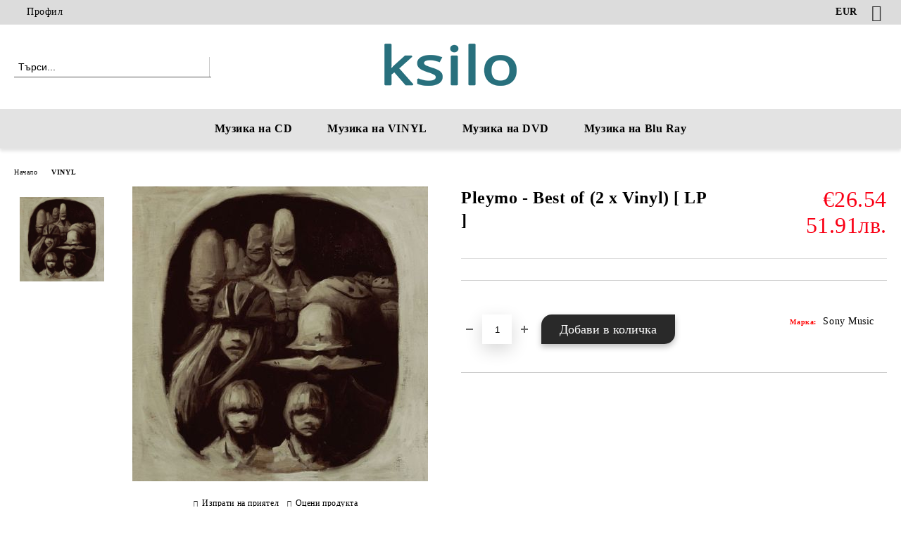

--- FILE ---
content_type: text/html; charset=utf-8
request_url: https://ksilo.com/product/72614/pleymo-best-of-2-x-vinyl-lp.html
body_size: 13956
content:
<!DOCTYPE html>
<html lang="bg">
<head>
	<meta http-equiv="Content-Type" content="text/html; charset=utf-8" />
<meta http-equiv="Content-Script-Type" content="text/javascript" />
<meta http-equiv="Content-Style-Type" content="text/css" />
<meta name="description" content="Pleymo - Best of (2 x Vinyl) [ LP ] &gt;   | VINYL" />
<meta name="keywords" content="Pleymo, Best, Vinyl" />
<meta name="twitter:card" content="summary" /><meta name="twitter:site" content="@server.seliton.com" /><meta name="twitter:title" content="Pleymo - Best of (2 x Vinyl) [ LP ] на VINYL за €26.54 от ksilo.com" /><meta name="twitter:description" content="Pleymo - Best of (2 x Vinyl) [ LP ] &gt;   | VINYL" /><meta name="twitter:image" content="http://ksilo.com/userfiles/productimages/product_43856.jpg" />
<link rel="icon" type="image/x-icon" href="/favicon.ico" />
<title>Pleymo - Best of (2 x Vinyl) [ LP ] на VINYL за €26.54 от ksilo.com</title>
<link rel="canonical" href="https://ksilo.com/product/72614/pleymo-best-of-2-x-vinyl-lp.html" />

<link rel="stylesheet" type="text/css" href="/userfiles/css/css_73_211.css" />
<script type="text/javascript" src="/userfiles/css/js_73_110.js"></script>
<meta name="viewport" content="width=device-width, initial-scale=1" />
<link rel="alternate" type="application/rss+xml" title="Новини" href="/module.php?ModuleName=com.summercart.rss&amp;UILanguage=bg&amp;FeedType=News" />
<script type="text/javascript">
$(function(){
	$('.innerbox').colorbox({minWidth: 500, minHeight: 300, maxWidth: '90%', maxHeight: '96%'});
		var maxProducts = 7;
	var httpsDomain = 'https://ksilo.com/';
	var searchUrl = '/search.html';
	var seeMoreText = 'вижте още';
	
	SC.Util.initQuickSearch(httpsDomain, maxProducts, searchUrl, seeMoreText);
	});

SC.storeRoot = 'https://ksilo.com/';
SC.storeRootPath = '/';
SC.ML.PROVIDE_VALID_EMAIL = 'Трябва да предоставите валиден имейл адрес:';
SC.JSVersion = '';
</script>


		<script type="application/ld+json">
			{
				"@context": "https://schema.org",
				"@type": "BreadcrumbList",
				"itemListElement":
				[
					{
						"@type": "ListItem",
						"position": 1,
						"item":
						{
							"@id": "https://ksilo.com/",
							"name": "Начало"
						}
					},
					{
						"@type": "ListItem",
						"position": 2,
						"item":
						{
							"@id": "https://ksilo.com/category/140/vinyl.html",
							"name": "VINYL"
						}
					},
					{
						"@type": "ListItem",
						"position": 3,
						"item":
						{
							"@id": "https://ksilo.com/product/72614/pleymo-best-of-2-x-vinyl-lp.html",
							"name": "Pleymo - Best of (2 x Vinyl) [ LP ]"
						}
					}
				]
			}
		</script>





<meta property="og:site_name" content="ksilo.com" /><meta property="og:locality" content="София " /><meta property="og:country-name" content="България" /><meta property="og:email" content="admin@ksilo.com" /><meta property="og:type" content="product" /><meta property="og:title" content="Pleymo - Best of (2 x Vinyl) [ LP ]" /><meta property="og:url" content="https://ksilo.com/product/72614/pleymo-best-of-2-x-vinyl-lp.html" /><meta property="og:image" content="https://ksilo.com/userfiles/productimages/product_43856.jpg" /><!-- Global site tag (gtag.js) - Google Analytics -->
<script>
	window.gtag_loaded = true;
	window.dataLayer = window.dataLayer || [];
	function gtag(){dataLayer.push(arguments);}
	
			gtag('consent', 'default', {
			'ad_storage': 'granted',
			'ad_user_data': 'granted',
			'ad_personalization': 'granted',
			'analytics_storage': 'granted',
			'functionality_storage': 'granted',
			'personalization_storage': 'granted',
			'security_storage': 'granted'
		});
	</script>
<script async src="https://www.googletagmanager.com/gtag/js?id=G-6ESBD6FBL0"></script>
<script>
	gtag('js', new Date());
	gtag('config', 'G-6ESBD6FBL0', {'allow_enhanced_conversions':true});
</script>
<!-- /Global site tag (gtag.js) - Google Analytics -->
</head>

<body class="lang-bg dynamic-page dynamic-page-product layout-25 layout-type-wide products-per-row-4 " >


<div class="c-body-container js-body-container">
	<div class="c-body-container__sub">
		
		<header class="container c-header js-header-container">
						<div class="c-header__topline">
				<div class="c-header__topline-inner">
					<div class="c-header__profile js-header-login-section">
						<div class="c-header__profile-toggle-icon">Профил</div>
																								
												<div class="c-header__profile-dd">
							<a href="https://ksilo.com/login.html" class="c-header__profile_link c-header__profile-login">Вход</a>
							<a href="https://ksilo.com/register.html" class="c-header__profile_link c-header__profile-register">Регистрация</a>
						</div>
												
						<div class="c-header__phone-wrapper c-header__contacet-row">
							<a href="tel:" class="c-header__phone-number"></a>
						</div>
					</div>
					
					<div class="c-header__lang-currency-social">
												<div class="c-header__currency js-header-currency">
							<span class="c-header__currency-label">Валута</span>
							<div class="c_header__currency-selected">
								<span class="c-header__currency-code-wrapper"><span class="c_header__currency-selected-code">EUR</span></span>
							</div>
							<input type="hidden" name="CurrencyID" class="CurrencyID" id="js-selected-currencyid" value="2" />
							<ul id="currency-list" class="c-header__currency-list">
																<li class="c-header__currency-selector js-currency-selector " id="currencyId_6">BGN</li>
																<li class="c-header__currency-selector js-currency-selector selected" id="currencyId_2">EUR</li>
															</ul>
						</div>
												
												
						<div class="c-header__social-networks">
														<a class="c-header__social-icons social-network__fb" href="http://www.facebook.com/" target="_blank" title="Facebook"></a>
																																																							</div>
					</div>
				</div>
			</div>
			
			<div class="c-header__standard">
				<div class="c-header__search js-header-search">
					<div class="c-header__search-advanced"><a class="c-header__search-advanced-link" href="/search.html?action=dmAdvancedSearch">Разширено търсене</a></div>
					<form action="/search.html" class="c-header_search_form js-header-search-form">
						<input type="text" class="c-header__search_input js-header-search-input" id="sbox" name="phrase" value="" placeholder="Търси..." />
						<span class="c-header__search-button"><input type="submit" value="Търси" class="c-header__search-button-submit" /></span>
					</form>
				</div>
				
				<h2 class="c-header__logo c-header__logo--is-image">
				<a class="c-header__logo-link" href="/">
					<img class="c-header__logo-image" src="/userfiles/logo/ksilo-logo.png" alt="ksilo.com" width="200" height="72" />									</a>
								</h2>
				
				<div class="c-header__info">
										
										<div class="c-header__cart js-header-cart js-header-mini-cart-wrapper">
												<div class="c-header__cart-wrapper">
							<div class="c-header__cart--empty-icon"></div>
						</div>
												
											</div>
									</div>
			</div>
			
			<div class="c-header__mobile">
				<ul class="c-header__mobile-menu">
					<li class="c-header__mobile-menu-item mobile-menu-item-nav js-mobile-menu-toggle-nav">
						<span class="c-header__mobile-menu-icon"></span>
					</li>
					<li class="c-header__mobile-menu-item mobile-menu-item-search">
						<svg xmlns="http://www.w3.org/2000/svg" width="24.811" height="24.811" viewBox="0 0 21.811 21.811">
							<g id="search-outline" transform="translate(-63.25 -63.25)">
								<path id="Path_113" data-name="Path 113" d="M72.182,64a8.182,8.182,0,1,0,8.182,8.182A8.182,8.182,0,0,0,72.182,64Z" fill="none" stroke="#000" stroke-miterlimit="10" stroke-width="1.5"/>
								<path id="Path_114" data-name="Path 114" d="M338.29,338.29,344,344" transform="translate(-260.004 -260.004)" fill="none" stroke="#000" stroke-linecap="round" stroke-miterlimit="10" stroke-width="1.5"/>
							</g>
						</svg>
						<div class="c-header__search c-header__search--mobile">
							<form action="/search.html" class="c-header_search_form js-header-search-form">
								<input type="text" class="c-header__search_input c-header__search_input--mobile js-header-search-input" id="js-search-phrase" name="phrase" value="" placeholder="Търси..." />
								<span class="c-header__search-button"><input type="submit" value="Търси" class="c-header__search-button-submit" /></span>
							</form>
						</div>
					</li>
					<li class="c-header__standard-logo-section">
						<h2 class="c-header__logo c-header__logo--is-image">
						<a href="/" alt="Лого">
							<img class="c-header__logo-image" src="/userfiles/logo/ksilo-logo.png" alt="ksilo.com" width="200" height="72" />													</a>
						</h2>
					</li>
					<li class="c-header__mobile-menu-item is-mobile-cart">
												
																		<div id="mobile-cart" class="mobile-menu-item-cart js-mobile-menu-item-cart">
							<svg xmlns="http://www.w3.org/2000/svg" width="31" height="30" viewBox="0 0 31 30">
								<g id="cart-41" transform="translate(1.5 0.5)">
									<circle id="Ellipse_37" data-name="Ellipse 37" cx="1.847" cy="1.847" r="1.847" transform="translate(9.451 24.148)" fill="#000812"/>
									<path id="Ellipse_37_-_Outline" data-name="Ellipse 37 - Outline" d="M1.847-.5A2.347,2.347,0,1,1-.5,1.847,2.35,2.35,0,0,1,1.847-.5Zm0,3.695A1.347,1.347,0,1,0,.5,1.847,1.349,1.349,0,0,0,1.847,3.195Z" transform="translate(9.451 24.148)"/>
									<circle id="Ellipse_38" data-name="Ellipse 38" cx="1.847" cy="1.847" r="1.847" transform="translate(20.166 24.148)" fill="#000812"/>
									<path id="Ellipse_38_-_Outline" data-name="Ellipse 38 - Outline" d="M1.847-.5A2.347,2.347,0,1,1-.5,1.847,2.35,2.35,0,0,1,1.847-.5Zm0,3.695A1.347,1.347,0,1,0,.5,1.847,1.349,1.349,0,0,0,1.847,3.195Z" transform="translate(20.166 24.148)"/>
									<path id="Path_88" data-name="Path 88" d="M22.352,21.855H10.732a3.527,3.527,0,0,1-3.357-3.112L4.066,2.843H.709a1,1,0,0,1,0-2h4.17a1,1,0,0,1,.979.8l.877,4.215H26.709a1,1,0,0,1,.986,1.167L25.714,18.714l0,.02A3.529,3.529,0,0,1,22.352,21.855Zm-15.2-14L9.334,18.344l0,.016c.138.723.577,1.5,1.394,1.5h11.62c.814,0,1.253-.766,1.393-1.486L25.525,7.854Z" transform="translate(0 0)"/>
									<rect id="Rectangle_179" data-name="Rectangle 179" width="31" height="30" transform="translate(-1.5 -0.5)" fill="none"/>
								</g>
							</svg>
						</div>
												
																	</li>
				</ul>
			</div>
			<div class="c-mobile-holder"></div>
		</header><!-- header container -->
<main>
<div class="o-column c-layout-top o-layout--horizontal c-layout-top__sticky sticky js-layout-top">
	<div class="c-layout-wrapper c-layout-top__sticky-wrapper">
		<div class="o-box c-box-main-menu js-main-menu-box">
	<div class="c-mobile__close js-mobile-close-menu"></div>
	<div class="c-mobile__phone js-mobile-phone-content"></div>
	<div class="c-mobile__nav">
		<div class="c-mobile__nav-item is-menu js-mobile-toggle-menu is-active"><span>Меню</span></div>
		<div class="c-mobile__nav-item is-profile js-mobile-toggle-profile"><span>Профил</span></div>
		<div class="c-mobile__nav-item is-int js-mobile-toggle-int"><i class="js-mobile-current-flag"></i><span>Език</span></div>
	</div>
	
	<div class="o-box-content c-box-main-menu__content">
		<ul class="c-box-main-menu__list">
						<li class=" c-box-main-menu__item js-box-main-menu__item">
				<a href="/category/141/cd-audio.html" title="Музика на CD" class="c-box-main-menu__item-link">
										Музика на CD
					<span class="c-box-main-menu__mobile-control js-mobile-control"><span>+</span></span>
				</a>
							</li>
						<li class=" c-box-main-menu__item js-box-main-menu__item">
				<a href="/category/140/vinyl.html" title="Музика на VINYL" class="c-box-main-menu__item-link">
										Музика на VINYL
					<span class="c-box-main-menu__mobile-control js-mobile-control"><span>+</span></span>
				</a>
							</li>
						<li class=" c-box-main-menu__item js-box-main-menu__item">
				<a href="/category/142/dvd.html" title="Музика на DVD" class="c-box-main-menu__item-link">
										Музика на DVD
					<span class="c-box-main-menu__mobile-control js-mobile-control"><span>+</span></span>
				</a>
							</li>
						<li class=" c-box-main-menu__item js-box-main-menu__item">
				<a href="/category/143/blu-ray.html" title="Музика на Blu Ray" class="c-box-main-menu__item-link">
										Музика на Blu Ray
					<span class="c-box-main-menu__mobile-control js-mobile-control"><span>+</span></span>
				</a>
							</li>
					</ul>
	</div>
	
	<div class="c-mobile__profile-content js-mobile-profile-content" style="display: none;"></div>
	
	<div class="c-mobile__int-content js-mobile-int-content" style="display: none;"></div>

</div>

<script type="text/javascript">
	$(function(){
		if ($(window).width() <= 1110) {
			$('.js-mobile-menu-toggle-nav').click(function(){
				$('.js-main-menu-box').addClass('is-active');
			});

			$('.js-mobile-toggle-menu').click(function(){
				$(this).addClass('is-active');
				$('.c-box-main-menu__content').show();

				$('.js-mobile-toggle-profile').removeClass('is-active');
				$('.js-mobile-profile-content').hide();
				$('.js-mobile-toggle-int').removeClass('is-active');
				$('.js-mobile-int-content').hide();
			});
			$('.js-mobile-toggle-profile').click(function(){
				$(this).addClass('is-active');
				$('.js-mobile-profile-content').show();

				$('.js-mobile-toggle-menu').removeClass('is-active');
				$('.c-box-main-menu__content').hide();
				$('.js-mobile-toggle-int').removeClass('is-active');
				$('.js-mobile-int-content').hide();
			});
			$('.js-mobile-toggle-int').click(function(){
				$(this).addClass('is-active');
				$('.js-mobile-int-content').show();

				$('.js-mobile-toggle-profile').removeClass('is-active');
				$('.js-mobile-profile-content').hide();
				$('.js-mobile-toggle-menu').removeClass('is-active');
				$('.c-box-main-menu__content').hide();
			});

			$('.js-mobile-close-menu').click(function(){
				$('.js-main-menu-box').removeClass('is-active');
				$('.js-mobile-menu-item-nav').toggleClass('is-active');
			});
			var currentFlag = $('.c_header__language-selected .c-header__language-code-wrapper').html();
			$('.js-mobile-current-flag').append(currentFlag);

			if ($('.js-header-language').length == 0 && $('.js-header-currency').length == 0) {
				$('.js-mobile-toggle-int').hide();
			}
		}
	});
</script>
	</div>
</div>

<div class="c-layout-main js-layout-main">
		<div id="c-layout-main__column-left" class="o-layout--vertical c-layout-main--wide">
		<div class="c-layout-wrapper">
			
			<div id="product-page" class="c-page-product"
	 xmlns:product="http://search.yahoo.com/searchmonkey/product/"
	 xmlns:rdfs="http://www.w3.org/2000/01/rdf-schema#"
	 xmlns:media="http://search.yahoo.com/searchmonkey/media/"
	 xmlns:review="http://purl.org/stuff/rev#"
	 xmlns:use="http://search.yahoo.com/searchmonkey-datatype/use/"
	 xmlns:currency="http://search.yahoo.com/searchmonkey-datatype/currency/"
	 itemscope itemtype="http://schema.org/Product">
	
	<div class="c-breadcrumb c-breadcrumb__list">
		<span class="c-breadcrumb__item"><a href="/" class="c-breadcrumb__item-link">Начало</a> </span>
				<span class="c-breadcrumb__separator"></span>
		<span class="c-breadcrumb__item"><a href="/category/140/vinyl.html" class="c-breadcrumb__item-link">VINYL</a></span>
				<span class="c-breadcrumb__item--last">Pleymo - Best of (2 x Vinyl) [ LP ]</span>
	</div>
	
	<div class="o-page-content">
		<div class="c-dynamic-area c-dynamic-area__top"></div>
		
		<div class="c-product__top-area">
				<!-- Description Price Block -->
			<div class="product-page-description-price-block">
				<div class="c-product-page__product-name-and-price">
					<h1 class="c-product-page__product-name fn js-product-name-holder" property="rdfs:label" itemprop="name">
						Pleymo - Best of (2 x Vinyl) [ LP ]
					</h1>
											<div id="ProductPricesHolder" class="c-product-page__product-price-wrapper js-product-prices-holder">
														<div class="c-product-page__product-price-section u-dual-price__product-page is-price-with-tax">
			
	
		<!-- Show prices with taxes applied. -->
			
						
		<!-- The product has no price modifiers. It may have wholesale price. -->
				<!-- No wholesale price. The list price is the final one. No discounts. -->
		<div class="c-price-exclude-taxes product-price u-price__base__wrapper u-dual-price__big-price" itemprop="offers" itemscope itemtype="http://schema.org/Offer">
			<span class="c-price-exclude-taxes__no-wholesale-price-list-label what-price u-price__base__label">Цена:</span>
			<span class="c-price-exclude-taxes__no-wholesale-price-list-price taxed-price-value u-price__base__value">
				€26.54
								<span class="c-price-exclude-taxes__no-wholesale-price-list-price taxed-price-value u-product-page__price-dual-currency">51.91лв.</span>
							</span>
			<span class="c-price-exclude-taxes__no-wholesale-price-list-price-digits price" style="display:none;" itemprop="price">26.54</span>
			<span class="c-price-exclude-taxes__no-wholesale-price-currency currency" style="display:none;" itemprop="priceCurrency">EUR</span>
			<link itemprop="url" href="/product/72614/pleymo-best-of-2-x-vinyl-lp.html" />
			<meta itemprop="availability" content="https://schema.org/InStock" />
			
		</div>
				
				
			
		
		
		



	
	</div>													</div>
									</div>
				
				<ul class="c-product-page__product-features">
										
					
														</ul>
				
								
				<div class="c-product-page__product-details">
					<div class="c-product-page__product-description-wrapper">
																								
											</div>
					
					<!-- Cart form -->
					<form action="https://ksilo.com/cart.html" method="post" id="cart_form" class="c-product-page__cart-form item " >
						<div class="product-page__price-and-options">
													</div>
					
												
						<div class="c-product-page__buy-buttons">
							<div class="c-product-page__availability-label availability s-html-editor js-availability-label" style="display: none">
								
							</div>
							
														<div class="c-product-page__add-to-wishlist-button">
								<span class="c-product-page__wishlist-buttons js-button-wish no-in-wishlist">
	<a style="display: none" rel="nofollow" href="https://ksilo.com/wishlist.html" title="Добавен в Желани" class="c-product-page__button-wishlist is-in-wishlist js-wishlist-link js-has-in-wishlist" data-product-id="72614" data-item-id="0"><span class="c-product-page__button-wishlist-text">Добавен в Желани</span></a>
	<a rel="nofollow" href="https://ksilo.com/wishlist.html" title="Добави в желани" class="c-product-page__button-wishlist not-in-wishlist js-wishlist-link js-no-in-wishlist" data-product-id="72614" data-item-id="0"><span class="c-product-page__button-wishlist-text">Добави в желани</span></a>
</span>
<script type="text/javascript">
$(function () {
	SC.Wishlist.getData = function (object) {
		var data = $('#cart_form').serialize();
		if (object.hasClass('js-has-in-wishlist')) {
			data += '&action=removeItem&submitType=ajax&WishlistItemID=' + object.data('item-id');
		} else {
			data += '&action=addItem&submitType=ajax&ProductID=' + object.data('product-id');
		}
		
		return data;
	}
})
</script>
							</div>
														
																																			
							<div class="c-product-page__buy-buttons-wrapper">
								<!--// measure unit plugin inject //-->
																
								<div class="quantity availability add-to-cart js-button-add-to-cart-wrapper js-product-page__add-to-cart" >
									<span class="value-title" title="in_stock"></span>									<!--// measure unit plugin inject //-->
																		
																		<span class="c-product-page__quantity-minus js-quantity-minus">-</span>
																		<input aria-label="Брой" type="text" class="c-product-page__quantity-input js-quantity-input" name="Quantity" value="1" size="1" />
																		<span class="c-product-page__quantity-plus js-quantity-plus">+</span>
																		
									<!--// measure unit plugin inject //-->
																		
									<div class="c-button__add-to-cart-wrapper js-button-add-to-cart o-button-add-to-cart u-designer-button">
										<input type="submit" class="c-button c-button__add-to-cart js-button-add-to-cart o-button-add-to-cart-submit u-designer-button-submit" value="Добави в количка" />
										<span class="c-button__add-to-cart-icon o-button-add-to-cart-icon"></span>
									</div>
								</div>
								
																<div class="c-product-page__product-brand-wrapper" itemprop="brand" itemscope itemtype="http://schema.org/Organization">
																		<span class="brand-name-wrapper">
										<span class="c-product-page__product-brand-label">Марка:</span>
										<a class="c-product-page__product-brand-link" rel="product:brand" typeof="vcard:VCard commerce:Business" property="vcard:url" href="/brand/336/sony-music.html" itemprop="url"><span class="brand" property="vcard:organization-name" itemprop="name">Sony Music</span></a>
									</span>
																		
																		
																	</div>
															</div>
						</div>
						
						<input type="hidden" name="action" value="dmAddToCart" />
						<input type="hidden" class="js-product-page-product-id" id="ProductID" name="ProductID" value="72614" />
						<input type="hidden" class="js-product-page-productvariant-id" id="ProductVariantID" name="ProductVariantID" value="" />
																													</form>
					
									</div>
				
							</div><!-- Description Price Block -->
			
			<!-- Images Block -->
			<div class="c-product-page__images-block">
				<div id="product-images" class="c-product-page__images-wrapper-of-all    ">
					<div class="c-product-page__image-section">
												
																		
						<div class="c-product-page__product-image js-product-image" >
							<div class="video-close js-video-close"><img src="/skins/orion/customer/images/close_video.png?rev=0cfa903748b22c57db214c7229180c71ed34da8a" width="32" height="32" alt="" loading="lazy" /></div>
							<div class="video-container js-video-container"></div>
														
																					<div class="product-image-a js-call-lightgallery">
																<a href="/userfiles/productlargeimages/product_43856.jpg" title="Pleymo - Best of (2 x Vinyl) [ LP ]" class="c-product-page__product-image-with-zoom js-product-image-link js-cloud-zoom cloud-zoom" id="product-zoom" rel="position: 'inside', adjustX: 0, adjustY: 0">
																	<img class="c-product-page__product-image c-product-page__product-image-72614 js-product-image-default" rel="rdfs:seeAlso media:image" src="/userfiles/productimages/product_43856.jpg" alt="Pleymo - Best of (2 x Vinyl) [ LP ]" itemprop="image" width="420" height="419" fetchpriority="high" loading="lazy"/>
									<meta property="og:image" content="https://ksilo.com/userfiles/productimages/product_43856.jpg">
																</a>
															</div>
																				</div>
					</div>
					
					<div class="c-product-page__thumb-list-wrapper">
						<div class="c-product-page__thumb-list js-image-thumb-list">
														
							<!-- Product threesixty degree start -->
														
							<!-- Variant images -->
														
							<!-- Product images -->
														<span class="c-product-page__thumb-wrapper js-product-thumb-holder selected product-image-lightgallery" style="min-width:85px;" data-src="/userfiles/productlargeimages/product_43856.jpg">
																<a id="product-image-43856" href="/userfiles/productlargeimages/product_43856.jpg" title="Pleymo - Best of (2 x Vinyl) [ LP ]" class="c-product-page__thumb-link js-product-thumb-link js-cloud-zoom-gallery cloud-zoom-gallery" rel="useZoom: 'product-zoom', smallImage: '/userfiles/productimages/product_43856.jpg'" ref="/userfiles/productimages/product_43856.jpg" data-largeimagewidth="600" data-largeimageheight="600">
																	<img src="/userfiles/productthumbs/thumb_43856.jpg" alt="Pleymo - Best of (2 x Vinyl) [ LP ]" width="300" height="300" class="c-product-page__thumb-image" />
																</a>
															</span>
														
													</div>
					</div>
					
					<script type="text/javascript">
						var variantImagesOptions = {};
											
						$(function () {
							// Remove from Light Gallery default image duplicate
							$('.product-image-lightgallery').each(function() {
								if ($(this).find('.js-product-image-default').length == 0 && $(this).data('src') == $('.js-product-image-default').parents('.product-image-lightgallery').data('src')) {
									$(this).removeClass('product-image-lightgallery');
								}
							});
							if($('body').hasClass('u-variant__product-page-two')) {
								function scrollToVariantImage(ProductVariantSliderImageID) {
									if (!ProductVariantSliderImageID) {
										return;
									}
									
									const jQueryProductVariantSliderImage =  $('#' + ProductVariantSliderImageID);
									if (!jQueryProductVariantSliderImage.length) {
										return;
									}
									
									$('html, body').stop().animate({
										scrollTop: jQueryProductVariantSliderImage.offset().top
									}, 1000);
								}
								
								$(SC.ProductData.ProductVariantsEvent).on('variantChangedData', function (event, data) {
									scrollToVariantImage(data.variantData.ProductVariantSliderImageID);
								});
								
								$('#product-images .js-product-thumb-link').removeClass('js-cloud-zoom-gallery cloud-zoom-gallery');
							} else {
								$('#product-images .js-product-thumb-link').dblclick(function() {
									$(this).click();
									$('#product-images .js-product-image-link').click();
								});
							}
							
														$('#product-images .js-product-image-link').live('click', function() {
								if ($('#product-images .js-product-thumb-link[href="' + $('#product-images .js-product-image-link').attr('href') + '"]').length == 0) {
									$('#product-images').append('<span class="product-thumb-holder" style="display: none;"><a href="' + $('#product-images .js-product-image-link').attr('href') + '" title="' + $('#product-images .js-product-image-link').attr('title') + '" class="js-product-thumb-link js-cloud-zoom-gallery cloud-zoom-gallery" rel="useZoom: \'product-zoom\', smallImage: \'' + $('#product-images .js-product-image-link img').attr('src') + '\'"></a></span>');
								}
							});
				
							$('.mousetrap').live('click', function() {
								$('#product-images .js-product-image-link').click();
							});
														
							
												
							var lightGalleryOptions = {
								mode: 'lg-lollipop',
								download: false,
								actualSize: true,
								showThumbByDefault: false,
								closable: false,
								enableDrag: false,
								enableSwipe: true,
								infiniteZoom: true,
								zoom: true,
								enableZoomAfter: 300,
								addClass: 'lightgallery_main_wrapper',
								preload: 100,
								slideEndAnimation: false,
								selector: '.product-image-lightgallery'
							};
							
							function loadLightGallery(lightGalleryOptions) {
								if ( $.isFunction($.fn.lightGallery) ) {
									return;
								}
								
								$('head').append('<script type="text/javascript" src="/skins/assets/lightGallery/js/lightgallery.js?rev=0cfa903748b22c57db214c7229180c71ed34da8a"><\/script>' +
										'<script type="text/javascript" src="/skins/assets/lightGallery/js/plugins/lg-thumbnail.min.js?rev=0cfa903748b22c57db214c7229180c71ed34da8a"><\/script>' +
									'<script type="text/javascript" src="/skins/assets/lightGallery/js/plugins/lg-zoom.min.js?rev=0cfa903748b22c57db214c7229180c71ed34da8a"><\/script>' +
										'<link rel="stylesheet" type="text/css" href="/skins/assets/lightGallery/css/lightgallery.css?rev=0cfa903748b22c57db214c7229180c71ed34da8a" />');
								
								$('#product-images')
									.lightGallery(lightGalleryOptions)
									.on('onCloseAfter.lg', function () {
										$('.js-main-menu-box').parent('div').css('z-index', '999999');
									})
									.on('onAfterOpen.lg', function () {
										$('.lightgallery_main_wrapper .lg-item').css('width', $(window).width() + 20).css('overflow-y', 'auto');
									})
									.on('onBeforeSlide.lg', function (event, prevIndex, index) {
										$('.lightgallery_main_wrapper .lg-item').eq(index).find('.lg-img-wrap').show();
										$('.lightgallery_main_wrapper .lg-item').eq(prevIndex).find('.lg-img-wrap').hide();
										$('.lightgallery_main_wrapper .lg-item').css('overflow-y', 'hidden');
									})
									.on('onAfterSlide.lg', function () {
										$('.lightgallery_main_wrapper .lg-item').css('overflow-y', 'auto');
									});
							}
							$('.js-call-lightgallery').on('click', function() {
								loadLightGallery(lightGalleryOptions);
								var attrHref = $(this).find('.js-product-image-link').attr('href');
								$('.product-image-lightgallery[data-src="' + attrHref + '"]').trigger('click');
								lightGallery.refresh();
								return false;
							});
							
															loadLightGallery(lightGalleryOptions);
													});
					</script>
				</div>
				<!--// measure unit plugin inject //-->
								<div class="c-product-page__button-actions has-brand">
					<div class="c-product-page__send-to-friend-button c-product-page__button-actions-wrapper">
						<a rel="nofollow" class="c-button__send-to-friend" href="https://ksilo.com/send_to_friend.php?ProductID=72614" id="sendToFriend" title="Изпрати на приятел">Изпрати на приятел</a>
					</div>
										<div class="c-product-page__rate-button c-product-page__button-actions-wrapper">
						<a rel="nofollow" href="/module.php?ModuleName=com.summercart.ratingactions&amp;action=acRate&amp;ProductID=72614" id="rateThisProduct" title="Оцени продукта">Оцени продукта</a>
					</div>
										
										
										<span class="c-product-page__toggle-brand-information js-product-page-brand-info">Информация за Съответствие</span>
					
					<div class="c-product-page__product-brand-information js-product-page-brand-content is-hidden" style="display: none;">
																																				<div class="c-product-page__brand-contact-row">
							<span class="c-product-page__brand-contact-label">Уебсайт</span>
							<a class="c-brand__brand-website-link" href="http://www.sonymusic.com/" target="_blank">http://www.sonymusic.com/</a>
						</div>
											</div>
									</div>
				
									<div class="c-social-buttons social-buttons">
	<iframe title="Share links" src="//www.facebook.com/plugins/like.php?locale=bg_BG&amp;href=https%3A%2F%2Fksilo.com%2F%2Fproduct%2F72614%2Fpleymo-best-of-2-x-vinyl-lp.html&amp;layout=button_count&amp;action=like&amp;show_faces=false&amp;share=true&amp;height=21&amp;" scrolling="no" frameborder="0" style="border:none; overflow:hidden; width: 200px; height:21px;" allowTransparency="true" loading="lazy"></iframe>
	
	<!-- Place this tag in your head or just before your close body tag. -->
	<script >
		window.___gcfg = {
			lang: 'bg_BG',
		};
	</script>
	<a href="https://twitter.com/share" class="c-social-buttons__twitter-share-button twitter-share-button" data-lang="bg">Tweet</a>
	<script>$(function() { !function(d,s,id){var js,fjs=d.getElementsByTagName(s)[0],p=/^http:/.test(d.location)?'http':'https';if(!d.getElementById(id)){js=d.createElement(s);js.id=id;js.src=p+'://platform.twitter.com/widgets.js';fjs.parentNode.insertBefore(js,fjs);}}(document, 'script', 'twitter-wjs'); });</script>
	
	<!--// plugin.facebook_send_to_friend.html //-->
</div>							</div><!-- Images Block -->
		</div> <!-- c-product__top-area -->

		<!-- Product details info -->
				
		<!--// plugin.list-variants.product-details-html //-->
		<!-- Product details in tabs -->
		<div class="c-tabs c-product-page__tabs js-wholesale-prices">
			<ul class="c-tabs__menu c-product-page__tabs-menu js-tabs__menu">
																																				<li class="c-tabs__menu-item c-product-page__tabs-menu-item js-tabs-title"><a href="#product-reviews" class="c-product-page__tabs-menu-item-link js-tabs-title-link">Ревюта</a></li>
																																																																								<li class="c-tabs__menu-item c-product-page__tabs-menu-item js-tabs-title"><a href="#product-web-page-6" class="c-product-page__tabs-menu-item-link js-tabs-title-link">Често задавани въпроси</a></li>
																			</ul>
			
			<div class="c-tab__box-title-wrapper c-tab-review__title-wrapper" style="display:none">
	<h2 class="c-tab__box-title">Ревюта</h2>
</div>
<div id="product-reviews" class="c-tab-review tab-content">
				<div id="fb-comments-container" class="c-facebook-comments">
	<div id="fb-root" class="c-facebook-comments__fb-root"></div>
	<script>
	function startFbComments() {
		(function(d, s, id) {
		  var js, fjs = d.getElementsByTagName(s)[0];
		  if (d.getElementById(id)) return;
		  js = d.createElement(s); js.id = id;
		  js.async = true;
		  js.src = "//connect.facebook.net/bg_BG/sdk.js#xfbml=1&appId=&version=v6.0";
		  fjs.parentNode.insertBefore(js, fjs);
		}(document, 'script', 'facebook-jssdk'));
	}
	
	$(function() {
		if ($('#product-reviews').css('display') == 'none') {
			$('a[href="#product-reviews"]').one('click', function() {
				startFbComments();
			});
		} else {
			startFbComments();
		}
	});</script>
	<div class="c-facebook-comments__fb-comments fb-comments" data-href="https://ksilo.com//product/72614/pleymo-best-of-2-x-vinyl-lp.html" data-width="100%" data-numposts="1" data-colorscheme="light"></div>
</div>		<!--// plugin.comment-review.product-review-form-html //-->
</div><div id="product-web-page-6" class="tab-content"><div id="page" class="c-web-page js-web-page ">

	<div class="c-page__page-title o-title__page-title">
		<div class="c-page__page-title-wrapper o-title__page-title-wrapper">
							<h2 class="c-page__page-title-content o-title__page-title-content">Често задавани въпроси</h2>
					</div>
	</div>
	
		
	<div class="o-page-content s-html-editor">

		<p><strong>ТУК МОЖЕТЕ ДА ПРОЧЕТЕТЕ ОТГОВОРИТЕ НА ЧЕСТО ЗАДАВАНИ ВЪПРОСИ</strong></p><p><br></p><p><strong>1. ВСИЧКИ ЛИ ПРОДУКТИ ПРЕДЛАГАНИ В МАГАЗИНА ksilo.com СА НАЛИЧНИ ?</strong></p><p class="fr-text-bordered">- <strong>Не, не всички продукти предлагани в магазина са налични</strong>. Моля при поръчка от Ваша страна да въведете e-mail адрес на който в най-кратък срок ще получите отговор дали избрания от Вас продукт е наличен.</p><p>За всякакви въпроси можете да ползвате и формата &quot;<strong>Контакт</strong>&quot;. Моля уверете се, че e-mail адреса на който желаете да получите отговор е правилно изписан.</p><p>Ако за Вас е по-удобно пишете ни на e-mail: admin@ksilo.com кой избран от Вас продукт Ви интересува и ще Ви отговорим дали той е наличен, както и приблизителния срок за доставка, ако НЕ е наличен.&nbsp;</p><p><strong>&gt;&gt;&gt; Стремим се да поддържаме актуален списък със заглавия, но все пак е възможно да има и такива, които да НЕ успеем да Ви осигурим (т.е. да са окончателно изчерпани) &lt;&lt;&lt;</strong></p><p><br></p><p><strong>2. КАКЪВ Е СРОКА ЗА ДОСТАВКА ?</strong></p><p>- Срока на доставка на <u><strong>налични продукти</strong></u> е един-два работни дни, ако адреса на доставка е в границите на София-град и два-три работни дни за останалата част на страната. За някои по-малки населени места, които се обслужват по график на куриерската фирма срока на доставка може да се удължи до 5-7 работни дни. За работни дни се считат дните от понеделник до петък (ако те не са официални празници).</p><p>Поръчки направени до 16:30 ч. в работни дни се обработват същия ден и ако поръчаните от Вас продукти са налични се предават за доставката им на куриер веднага и ако адреса за доставка е в София-град има възможност да ги получите още на следващия ден или до два-три работни дни при адрес за доставка извън София-град.</p><p>- За срока на доставка на продукти които <u><strong>НЕ са налични</strong></u>&nbsp;ще Ви информираме на посочения от Вас e-mail адрес при поръчката Ви или при запитване от Ваша страна на e-mail: <strong>admin@ksilo.com</strong></p><p>Срока на доставка на продукти които <strong>НЕ са налични</strong> може да варира от една седмица (за български издания) до около един месец (за вносни продукти). <strong>За някои вносни продукти този срок е възможно да бъде и по-дълъг.&nbsp;</strong></p><p><br></p><p><strong>3. КАКВА Е ЦЕНАТА ЗА ДОСТАВКА ?</strong></p><p>Доставката на продуктите се извършва <strong>единствено</strong> от куриерска фирма <strong>Speedy.</strong></p><p>- Цена за доставка до избран от Вас офис на Спиди - 2,51 евро (4,90 лв.) (начислява се автоматично при завършване на поръчката Ви и не зависи от броя на поръчаните от Вас продукти)</p><p>- Цената за доставка до Ваш адрес (личен, служебен) - 3,12 евро (6,10 лв.) (начислява се автоматично при завършване на поръчката Ви и не зависи от броя на поръчаните от Вас продукти)</p><p><span style="color:#ff0000;">Не извършваме<strong>&nbsp;</strong>доставки до офиси на други куриерски фирми.</span></p><p><br></p><p><strong>4. КАК МОГА ДА ПЛАТЯ ? НАЧИН НА ПЛАЩАНЕ</strong></p><p>- Плащането на избраните от Вас продукти е с <strong>НАЛОЖЕН ПЛАТЕЖ (плащане при получаване).&nbsp;</strong>Ако желаете запазете си документа, който ще Ви бъде издаден от куриера при доставката - <strong>този документ замества касовата бележка</strong>.</p><p>- Можете да платите избраните от Вас продукти при доставката им до посочения от Вас адрес или при получаването на пратката от офис на куриерска фирма <strong>Speedy</strong>, ако сте посочили че желаете да вземете пратката си от офис.</p><p><br></p><p><strong>5. МОГА ЛИ ДА ПОРЪЧАМ МУЗИКАЛНИ ПРОДУКТИ, КОИТО НЕ НАМИРАМ В МУЗИКАЛЕН МАГАЗИН ksilo.com ?</strong></p><p>- Търсите музикален продукт, но не го намирате - моля пишете ни на e-mail: <strong><a href="mailto:admin@ksilo.com">admin@ksilo.com</a>&nbsp;( или през формата за контакт )</strong> и ще Ви информираме за възможността да Ви го осигурим, както и цената му и приблизителния срок за доставка</p><p>Благодарим Ви !</p>

	</div>

	<div class="c-social-buttons social-buttons">
	<iframe title="Share links" src="//www.facebook.com/plugins/like.php?locale=bg_BG&amp;href=https%3A%2F%2Fksilo.com%2F%2Fproduct%2F72614%2Fpleymo-best-of-2-x-vinyl-lp.html&amp;layout=button_count&amp;action=like&amp;show_faces=false&amp;share=true&amp;height=21&amp;" scrolling="no" frameborder="0" style="border:none; overflow:hidden; width: 200px; height:21px;" allowTransparency="true" loading="lazy"></iframe>
	
	<!-- Place this tag in your head or just before your close body tag. -->
	<script >
		window.___gcfg = {
			lang: 'bg_BG',
		};
	</script>
	<a href="https://twitter.com/share" class="c-social-buttons__twitter-share-button twitter-share-button" data-lang="bg">Tweet</a>
	<script>$(function() { !function(d,s,id){var js,fjs=d.getElementsByTagName(s)[0],p=/^http:/.test(d.location)?'http':'https';if(!d.getElementById(id)){js=d.createElement(s);js.id=id;js.src=p+'://platform.twitter.com/widgets.js';fjs.parentNode.insertBefore(js,fjs);}}(document, 'script', 'twitter-wjs'); });</script>
	
	<!--// plugin.facebook_send_to_friend.html //-->
</div>	<div id="fb-comments-container" class="c-facebook-comments">
	<div id="fb-root" class="c-facebook-comments__fb-root"></div>
	<script>
	function startFbComments() {
		(function(d, s, id) {
		  var js, fjs = d.getElementsByTagName(s)[0];
		  if (d.getElementById(id)) return;
		  js = d.createElement(s); js.id = id;
		  js.async = true;
		  js.src = "//connect.facebook.net/bg_BG/sdk.js#xfbml=1&appId=&version=v6.0";
		  fjs.parentNode.insertBefore(js, fjs);
		}(document, 'script', 'facebook-jssdk'));
	}
	
	$(function() {
		if ($('#product-reviews').css('display') == 'none') {
			$('a[href="#product-reviews"]').one('click', function() {
				startFbComments();
			});
		} else {
			startFbComments();
		}
	});</script>
	<div class="c-facebook-comments__fb-comments fb-comments" data-href="https://ksilo.com//product/72614/pleymo-best-of-2-x-vinyl-lp.html" data-width="100%" data-numposts="1" data-colorscheme="light"></div>
</div>	
</div></div>
			
			<script type="text/javascript">
				SC.Util.Tabs({
					tabsMenu: '.js-tabs__menu',
					tabsTitle: '.js-tabs-title',
					tabsTitleLink: '.js-tabs-title-link',
					activateTab: '.js-tabs-title-link:first',
					/* activateTab: '.js-tabs-title-link[href=#product-reviews]', */
					tabsContent: '.tab-content'
				});
			</script>
		</div>
		<!-- Tabs -->
		
		<div class="c-dynamic-area c-dynamic-area__top"></div>
	</div> <!-- o-page-content -->
	
	<div class="c-product-page__option-alert-popup is-hidden js-options-alert-popup">
		<div class="c-product-page__option-alert-message js-options-alert-popup-message"></div>
		<div class="c-product-page__option-alert-button-wrapper">
			<a class="o-button-simple-submit" href="#" onclick="$.fn.colorbox.close(); return false;">OК</a>
		</div>
	</div>
</div> <!-- c-page-product -->

<script type="text/javascript">
SC.ProductData.ProductVariantsEvent = {};
/* Use $(SC.ProductData.ProductVariantsEvent).bind('variantChanged', function (event, variantId) {}); */
/* to get notified when the selected variant has changed. */

SC.ProductData.productVariants = [];
SC.ProductData.productVariantOptions = [];
SC.ProductData.productPriceModifiers = {"1":[],"2":[]};
SC.ProductData.availabilityLabels = []; /* array(AvailabilityStatus => AvailabilityLabelHtml) */
SC.ProductData.minimumQuantity = 1;
SC.ProductData.maximumQuantity = 0;
SC.ProductData.ProductUrl = '/product/72614/pleymo-best-of-2-x-vinyl-lp.html';

SC.ML.ALERT_SELECT = 'Моля изберете';
SC.ML.ALERT_EMPTY_TEXT_INPUT = 'Моля въведете стойност в празното текстово поле.';
SC.ML.ALERT_EMPTY_FILE_INPUT = 'Моля качете файл в съотвеното поле.';

SC.ProductData.defaultVariantData = {
	ProductVariantImage: $('#product-image img').attr('src')
};

$(function() {
    // Apply product video any way
    if($('body').hasClass('u-variant__product-page-two')) {
		$('.js-thumb-play-video').click(function(){
		    $('.c-product-page__image-section').css('display', 'flex');
		});
        $('.js-video-close').click(function(){
            $('.c-product-page__image-section').css('display', 'none');
        });
    }
	$('#rateThisProduct').colorbox();
	$('#sendToFriend').colorbox();
    $('.js-product-page-brand-info').colorbox({
        width: '600',
		maxWidth: '92%',
        title: 'Информация за Съответствие - Производител',
        html: $('.js-product-page-brand-content').html(),
    });
	SC.Util.loadFile('/skins/orion/customer/js/product.js?rev=0cfa903748b22c57db214c7229180c71ed34da8a', 'js');
	
	SC.Util.loadFile('/skins/orion/customer/css/cloud-zoom.css?rev=0cfa903748b22c57db214c7229180c71ed34da8a', 'css');
	SC.Util.loadFile('/skins/orion/customer/js/thirdparty/unpacked/cloud-zoom.1.0.2.js?rev=0cfa903748b22c57db214c7229180c71ed34da8a', 'js');
});

</script>
		</div>
	</div>
	</div>

</main><footer class="c-footer__background js-footer-wrapper "><div class="c-footer__all-categories js-footer-all-cattegories">
	<div class="c-footer__all-categories-list js-footer-categories-row">
				<div class="c-footer__all-categories-column js-footer-categories-column">
						<a href="/category/141/cd-audio.html" class="c-footer__category-link js-footer-category-link c-footer__node-level--0 c-footer__category--has-sub-nodes">CD audio</a>
						<a href="/category/145/blues.html" class="c-footer__category-link js-footer-category-link c-footer__node-level--1 c-footer__category--no-sub-nodes">*Blues</a>
						<a href="/category/146/classical.html" class="c-footer__category-link js-footer-category-link c-footer__node-level--1 c-footer__category--no-sub-nodes">*Classical</a>
						<a href="/category/147/country-folk-world-music.html" class="c-footer__category-link js-footer-category-link c-footer__node-level--1 c-footer__category--no-sub-nodes">*Country, Folk &amp; World Music</a>
						<a href="/category/148/dance-electronic.html" class="c-footer__category-link js-footer-category-link c-footer__node-level--1 c-footer__category--no-sub-nodes">*Dance &amp; Electronic</a>
						<a href="/category/149/easy-listening.html" class="c-footer__category-link js-footer-category-link c-footer__node-level--1 c-footer__category--no-sub-nodes">*Easy Listening</a>
						<a href="/category/150/hard-rock-metal.html" class="c-footer__category-link js-footer-category-link c-footer__node-level--1 c-footer__category--no-sub-nodes">*Hard Rock &amp; Metal</a>
						<a href="/category/151/indie-alternative.html" class="c-footer__category-link js-footer-category-link c-footer__node-level--1 c-footer__category--no-sub-nodes">*Indie &amp; Alternative</a>
						<a href="/category/152/jazz.html" class="c-footer__category-link js-footer-category-link c-footer__node-level--1 c-footer__category--no-sub-nodes">*Jazz</a>
						<a href="/category/153/miscellaneous-music.html" class="c-footer__category-link js-footer-category-link c-footer__node-level--1 c-footer__category--no-sub-nodes">*Miscellaneous Music</a>
						<a href="/category/154/new-age-meditation.html" class="c-footer__category-link js-footer-category-link c-footer__node-level--1 c-footer__category--no-sub-nodes">*New Age &amp; Meditation</a>
						<a href="/category/155/pop.html" class="c-footer__category-link js-footer-category-link c-footer__node-level--1 c-footer__category--no-sub-nodes">*Pop</a>
						<a href="/category/156/r-b-soul.html" class="c-footer__category-link js-footer-category-link c-footer__node-level--1 c-footer__category--no-sub-nodes">*R&amp;B &amp; Soul</a>
						<a href="/category/157/rap-hip-hop.html" class="c-footer__category-link js-footer-category-link c-footer__node-level--1 c-footer__category--no-sub-nodes">*Rap &amp; Hip Hop</a>
						<a href="/category/158/reggae.html" class="c-footer__category-link js-footer-category-link c-footer__node-level--1 c-footer__category--no-sub-nodes">*Reggae</a>
						<a href="/category/159/rock.html" class="c-footer__category-link js-footer-category-link c-footer__node-level--1 c-footer__category--no-sub-nodes">*Rock</a>
						<a href="/category/160/soundtracks-musical.html" class="c-footer__category-link js-footer-category-link c-footer__node-level--1 c-footer__category--no-sub-nodes">*Soundtracks &amp; Musical</a>
						<a href="/category/140/vinyl.html" class="c-footer__category-link js-footer-category-link c-footer__node-level--0 c-footer__category--has-sub-nodes">VINYL</a>
						<a href="/category/161/blues.html" class="c-footer__category-link js-footer-category-link c-footer__node-level--1 c-footer__category--no-sub-nodes">*Blues</a>
						<a href="/category/162/classical.html" class="c-footer__category-link js-footer-category-link c-footer__node-level--1 c-footer__category--no-sub-nodes">*Classical</a>
						<a href="/category/163/country-folk-world-music.html" class="c-footer__category-link js-footer-category-link c-footer__node-level--1 c-footer__category--no-sub-nodes">*Country, Folk &amp; World Music</a>
						<a href="/category/164/dance-electronic.html" class="c-footer__category-link js-footer-category-link c-footer__node-level--1 c-footer__category--no-sub-nodes">*Dance &amp; Electronic</a>
						<a href="/category/165/easy-listening.html" class="c-footer__category-link js-footer-category-link c-footer__node-level--1 c-footer__category--no-sub-nodes">*Easy Listening</a>
						<a href="/category/166/hard-rock-metal.html" class="c-footer__category-link js-footer-category-link c-footer__node-level--1 c-footer__category--no-sub-nodes">*Hard Rock &amp; Metal</a>
					</div>
				<div class="c-footer__all-categories-column js-footer-categories-column">
						<a href="/category/167/indie-alternative.html" class="c-footer__category-link js-footer-category-link c-footer__node-level--1 c-footer__category--no-sub-nodes">*Indie &amp; Alternative</a>
						<a href="/category/168/jazz.html" class="c-footer__category-link js-footer-category-link c-footer__node-level--1 c-footer__category--no-sub-nodes">*Jazz</a>
						<a href="/category/169/miscellaneous-music.html" class="c-footer__category-link js-footer-category-link c-footer__node-level--1 c-footer__category--no-sub-nodes">*Miscellaneous Music</a>
						<a href="/category/170/new-age-meditation.html" class="c-footer__category-link js-footer-category-link c-footer__node-level--1 c-footer__category--no-sub-nodes">*New Age &amp; Meditation</a>
						<a href="/category/171/pop.html" class="c-footer__category-link js-footer-category-link c-footer__node-level--1 c-footer__category--no-sub-nodes">*Pop</a>
						<a href="/category/172/r-b-soul.html" class="c-footer__category-link js-footer-category-link c-footer__node-level--1 c-footer__category--no-sub-nodes">*R&amp;B &amp; Soul</a>
						<a href="/category/173/rap-hip-hop.html" class="c-footer__category-link js-footer-category-link c-footer__node-level--1 c-footer__category--no-sub-nodes">*Rap &amp; Hip Hop</a>
						<a href="/category/174/reggae.html" class="c-footer__category-link js-footer-category-link c-footer__node-level--1 c-footer__category--no-sub-nodes">*Reggae</a>
						<a href="/category/175/rock.html" class="c-footer__category-link js-footer-category-link c-footer__node-level--1 c-footer__category--no-sub-nodes">*Rock</a>
						<a href="/category/176/soundtracks-musical.html" class="c-footer__category-link js-footer-category-link c-footer__node-level--1 c-footer__category--no-sub-nodes">*Soundtracks &amp; Musical</a>
						<a href="/category/142/dvd.html" class="c-footer__category-link js-footer-category-link c-footer__node-level--0 c-footer__category--has-sub-nodes">DVD</a>
						<a href="/category/177/blues.html" class="c-footer__category-link js-footer-category-link c-footer__node-level--1 c-footer__category--no-sub-nodes">*Blues</a>
						<a href="/category/178/classical.html" class="c-footer__category-link js-footer-category-link c-footer__node-level--1 c-footer__category--no-sub-nodes">*Classical</a>
						<a href="/category/179/country-folk-world-music.html" class="c-footer__category-link js-footer-category-link c-footer__node-level--1 c-footer__category--no-sub-nodes">*Country, Folk &amp; World Music</a>
						<a href="/category/180/dance-electronic.html" class="c-footer__category-link js-footer-category-link c-footer__node-level--1 c-footer__category--no-sub-nodes">*Dance &amp; Electronic</a>
						<a href="/category/181/easy-listening.html" class="c-footer__category-link js-footer-category-link c-footer__node-level--1 c-footer__category--no-sub-nodes">*Easy Listening</a>
						<a href="/category/182/hard-rock-metal.html" class="c-footer__category-link js-footer-category-link c-footer__node-level--1 c-footer__category--no-sub-nodes">*Hard Rock &amp; Metal</a>
						<a href="/category/183/indie-alternative.html" class="c-footer__category-link js-footer-category-link c-footer__node-level--1 c-footer__category--no-sub-nodes">*Indie &amp; Alternative</a>
						<a href="/category/184/jazz.html" class="c-footer__category-link js-footer-category-link c-footer__node-level--1 c-footer__category--no-sub-nodes">*Jazz</a>
						<a href="/category/185/miscellaneous-music.html" class="c-footer__category-link js-footer-category-link c-footer__node-level--1 c-footer__category--no-sub-nodes">*Miscellaneous Music</a>
						<a href="/category/186/new-age-meditation.html" class="c-footer__category-link js-footer-category-link c-footer__node-level--1 c-footer__category--no-sub-nodes">*New Age &amp; Meditation</a>
						<a href="/category/187/pop.html" class="c-footer__category-link js-footer-category-link c-footer__node-level--1 c-footer__category--no-sub-nodes">*Pop</a>
						<a href="/category/188/r-b-soul.html" class="c-footer__category-link js-footer-category-link c-footer__node-level--1 c-footer__category--no-sub-nodes">*R&amp;B &amp; Soul</a>
						<a href="/category/189/rap-hip-hop.html" class="c-footer__category-link js-footer-category-link c-footer__node-level--1 c-footer__category--no-sub-nodes">*Rap &amp; Hip Hop</a>
					</div>
				<div class="c-footer__all-categories-column js-footer-categories-column">
						<a href="/category/190/reggae.html" class="c-footer__category-link js-footer-category-link c-footer__node-level--1 c-footer__category--no-sub-nodes">*Reggae</a>
						<a href="/category/191/rock.html" class="c-footer__category-link js-footer-category-link c-footer__node-level--1 c-footer__category--no-sub-nodes">*Rock</a>
						<a href="/category/192/soundtracks-musical.html" class="c-footer__category-link js-footer-category-link c-footer__node-level--1 c-footer__category--no-sub-nodes">*Soundtracks &amp; Musical</a>
						<a href="/category/143/blu-ray.html" class="c-footer__category-link js-footer-category-link c-footer__node-level--0 c-footer__category--has-sub-nodes">Blu ray</a>
						<a href="/category/106/blues.html" class="c-footer__category-link js-footer-category-link c-footer__node-level--1 c-footer__category--no-sub-nodes">*Blues</a>
						<a href="/category/101/classical.html" class="c-footer__category-link js-footer-category-link c-footer__node-level--1 c-footer__category--no-sub-nodes">*Classical</a>
						<a href="/category/105/dance-electronic.html" class="c-footer__category-link js-footer-category-link c-footer__node-level--1 c-footer__category--no-sub-nodes">*Dance &amp; Electronic</a>
						<a href="/category/108/easy-listening.html" class="c-footer__category-link js-footer-category-link c-footer__node-level--1 c-footer__category--no-sub-nodes">*Easy Listening</a>
						<a href="/category/121/miscellaneous-music.html" class="c-footer__category-link js-footer-category-link c-footer__node-level--1 c-footer__category--no-sub-nodes">*Miscellaneous Music</a>
						<a href="/category/98/soundtracks-musical.html" class="c-footer__category-link js-footer-category-link c-footer__node-level--1 c-footer__category--no-sub-nodes">*Soundtracks &amp; Musical</a>
						<a href="/category/99/rock.html" class="c-footer__category-link js-footer-category-link c-footer__node-level--1 c-footer__category--no-sub-nodes">*Rock</a>
						<a href="/category/110/r-b-soul.html" class="c-footer__category-link js-footer-category-link c-footer__node-level--1 c-footer__category--no-sub-nodes">*R&amp;B &amp; Soul</a>
						<a href="/category/100/pop.html" class="c-footer__category-link js-footer-category-link c-footer__node-level--1 c-footer__category--no-sub-nodes">*Pop</a>
						<a href="/category/107/jazz.html" class="c-footer__category-link js-footer-category-link c-footer__node-level--1 c-footer__category--no-sub-nodes">*Jazz</a>
						<a href="/category/139/indie-alternative.html" class="c-footer__category-link js-footer-category-link c-footer__node-level--1 c-footer__category--no-sub-nodes">*Indie &amp; Alternative</a>
						<a href="/category/104/hard-rock-metal.html" class="c-footer__category-link js-footer-category-link c-footer__node-level--1 c-footer__category--no-sub-nodes">*Hard Rock &amp; Metal</a>
						<a href="/category/193/mc-music-cassette.html" class="c-footer__category-link js-footer-category-link c-footer__node-level--0 c-footer__category--has-sub-nodes">MC (Music Cassette)</a>
						<a href="/category/194/indie-alternative.html" class="c-footer__category-link js-footer-category-link c-footer__node-level--1 c-footer__category--no-sub-nodes">*Indie &amp; Alternative</a>
						<a href="/category/195/pop.html" class="c-footer__category-link js-footer-category-link c-footer__node-level--1 c-footer__category--no-sub-nodes">*Pop</a>
						<a href="/category/96/bg-pop-rok-estrada.html" class="c-footer__category-link js-footer-category-link c-footer__node-level--0 c-footer__category--no-sub-nodes">БГ Поп, Рок, Естрада</a>
						<a href="/category/94/bg-pop-folk.html" class="c-footer__category-link js-footer-category-link c-footer__node-level--0 c-footer__category--no-sub-nodes">БГ Поп фолк</a>
						<a href="/category/89/detski-pesnichki-i-prikazki.html" class="c-footer__category-link js-footer-category-link c-footer__node-level--0 c-footer__category--no-sub-nodes">Детски песнички и приказки</a>
						<a href="/category/97/srabska-muzika.html" class="c-footer__category-link js-footer-category-link c-footer__node-level--0 c-footer__category--no-sub-nodes">Сръбска музика</a>
					</div>
			</div>
</div>
 <div class="c-footer__content-list"><div class="c-footer__links"><div class="c-footer__menu-section-title c-footer__section-titles">Бързи връзки:</div><div id="footer-menu" class="c-footer__menu-links-list"><div class="c-footer__menu-links js-footer-menu-link"><a class="c-footer__menu-name" href="/">Начало</a></div><div class="c-footer__menu-links js-footer-menu-link"><a class="c-footer__menu-name" href="/form/2/reklamatsii.html">Рекламации</a></div><div class="c-footer__menu-links js-footer-menu-link"><a class="c-footer__menu-name" href="/login.html">Вход</a></div><div class="c-footer__menu-links js-footer-menu-link"><a class="c-footer__menu-name" href="/page/6/chesto-zadavani-vaprosi.html">Често задавани въпроси</a></div><div class="c-footer__menu-links js-footer-menu-link"><a class="c-footer__menu-name" href="/register.html">Регистрация</a></div><div class="c-footer__menu-links js-footer-menu-link"><a class="c-footer__menu-name" href="/form/1/kontakt.html">Контакт</a></div><div class="c-footer__menu-links js-footer-menu-link"><a class="c-footer__menu-name" href="/search.php?action=dmAdvancedSearch">Търсене</a></div><div class="c-footer__menu-links js-footer-menu-link"><a class="c-footer__menu-name" href="/page/5/uslovia-za-polzvane.html">Общи условия</a></div><div class="c-footer__menu-links js-footer-menu-link"><a class="c-footer__menu-name" href="/page/7/biskvitki.html">Политика за поверителност</a></div></div></div><div class="c-footer__contact-and-subscribe"><div class="c-footer__contact-and-subscribe-section-title c-footer__section-titles">Информация за контакти:</div><ul id="footer-info" class="c-footer__contact-info-list"><li class="c-footer__email-wrapper c-footer__contacet-row"><span class="c-footer__email-label c-footer__contact-label">Имейл:</span><a class="c-footer__email-link" href="mailto:admin@ksilo.com">admin@ksilo.com</a></li><li class="c-footer__phone-wrapper c-footer__contacet-row"><span class="c-footer__phone-label c-footer__contact-label">Телефон:</span><a href="tel:" class="c-footer__phone-number"></a></li><li class="c-footer__phone-wrapper c-footer__contacet-row js-second-phone"><span class="c-footer__phone-label c-footer__contact-label">Телефон:</span><a href="tel:0878 / 77-20-78" class="c-footer__phone-number">0878 / 77-20-78</a></li></ul><div class="c-footer__social-medias-list"><a class="c-footer__social-icons is-fb" href="http://www.facebook.com/" target="_blank" aria-label="Facebook">&nbsp;</a></div><div class="c-footer__contact-and-subscribe-section-title c-footer__section-titles">Ние работим с</div><div class="c-footer__payment-shippment-logo-list"><span class="c-footer__payment-shippment-logo"><img src="/skins/alba//customer/images/payment_logos/speedy.png?rev=0cfa903748b22c57db214c7229180c71ed34da8a" width="60" height="30" title="Speedy" /></span><span class="c-footer__payment-shippment-logo"><img src="/skins/alba-local//customer/images/payment_logos/nalojen.png?rev=0cfa903748b22c57db214c7229180c71ed34da8a" title="Наложен платеж" /></span> <!-- <span class="c-footer__payment-shippment-logo"><img src="/skins/alba//customer/images/payment_logos/visa.png?rev=0cfa903748b22c57db214c7229180c71ed34da8a" width="60" height="30" title="Visa" /></span><span class="c-footer__payment-shippment-logo"><img src="/skins/alba//customer/images/payment_logos/paypal.png?rev=0cfa903748b22c57db214c7229180c71ed34da8a" width="60" height="30" title="PayPal" /></span><span class="c-footer__payment-shippment-logo"><img src="/skins/alba//customer/images/payment_logos/mastercard.png?rev=0cfa903748b22c57db214c7229180c71ed34da8a" width="60" height="30" title="Mastercard" /></span><span class="c-footer__payment-shippment-logo"><img src="/skins/alba//customer/images/payment_logos/evropat.png?rev=0cfa903748b22c57db214c7229180c71ed34da8a" width="60" height="30" title="Evrouput" /></span><span class="c-footer__payment-shippment-logo"><img src="/skins/alba//customer/images/payment_logos/econt.png?rev=0cfa903748b22c57db214c7229180c71ed34da8a" width="60" height="30" title="Econt" /></span>--></div></div></div><div class="c-footer__gdpr"><div class="c-footer__gdpr-note"><span class="c-footer__gdpr-icon-wrapper"><img src="/skins/orion//customer/images/gdpr-stars.png?rev=0cfa903748b22c57db214c7229180c71ed34da8a" alt="GDPR stars icon" width="40" height="40" /><span class="c-footer__gdpr-icon-text">GDPR</span></span><span class="c-footer__gdpr-text">Нашият онлайн магазин е 100% съобразен с GDPR.</span></div><div class="c-footer__gdpr-link-wrapper"><a class="c-footer__gdpr-link" href="/gdpr.html">Моите лични данни</a></div></div><div class="c-footer__powered-list"><div class="c-footer__powerеd-seliton"><a class="c-footer__powerеd-seliton-link Seliton" href="http://www.seliton.bg/" target="_blank">Онлайн магазин от SELITON</a></div></div><div id="powered"><a href="http://www.seliton.bg/" target="_blank" class=" Seliton">Онлайн магазин от SELITON</a></div><script type="application/ld+json">{ "@context": "http://schema.org", "@type": "Organization", "name": "ksilo.com", "address": { "@type": "PostalAddress", "addressLocality": "София , България", "postalCode": "", "streetAddress": "" }, "email": "admin@ksilo.com", "telephone": "" } </script></footer></div></div><div id="back-top" class="c-footer__back-top-button"><a href="#top" class="c-footer__back-top-button-link js-back-to-top-button">Върни До Горе</a></div> </body></html>